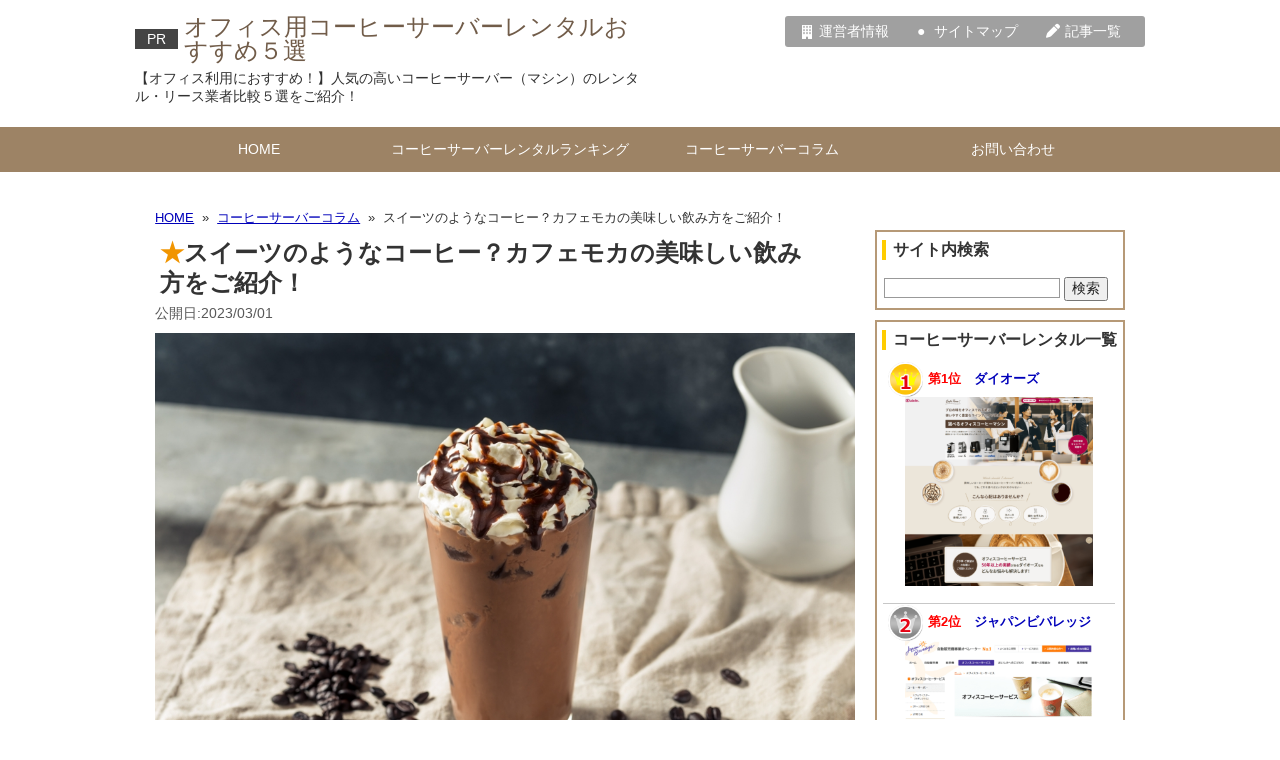

--- FILE ---
content_type: text/html; charset=UTF-8
request_url: https://coffeeserver-rental.info/column/cafe-mocha/
body_size: 17386
content:
<!doctype html>
<!--[if lt IE 7]> <html class="ie6 oldie"> <![endif]-->
<!--[if IE 7]>    <html class="ie7 oldie"> <![endif]-->
<!--[if IE 8]>    <html class="ie8 oldie"> <![endif]-->
<!--[if gt IE 8]><!--> <html class="">
<!--<![endif]--><head>

<!-- Google Tag Manager -->
<script>(function(w,d,s,l,i){w[l]=w[l]||[];w[l].push({'gtm.start':
new Date().getTime(),event:'gtm.js'});var f=d.getElementsByTagName(s)[0],
j=d.createElement(s),dl=l!='dataLayer'?'&l='+l:'';j.async=true;j.src=
'https://www.googletagmanager.com/gtm.js?id='+i+dl;f.parentNode.insertBefore(j,f);
})(window,document,'script','dataLayer','GTM-W27NC58');</script>
<!-- End Google Tag Manager -->
<!-- Facebook Pixel Code -->
<script>
!function(f,b,e,v,n,t,s)
{if(f.fbq)return;n=f.fbq=function(){n.callMethod?
n.callMethod.apply(n,arguments):n.queue.push(arguments)};
if(!f._fbq)f._fbq=n;n.push=n;n.loaded=!0;n.version='2.0';
n.queue=[];t=b.createElement(e);t.async=!0;
t.src=v;s=b.getElementsByTagName(e)[0];
s.parentNode.insertBefore(t,s)}(window, document,'script',
'https://connect.facebook.net/en_US/fbevents.js');
fbq('init', '175950694702346');
fbq('track', 'PageView');
</script>
<noscript><img height="1" width="1" style="display:none"
src="https://www.facebook.com/tr?id=175950694702346&ev=PageView&noscript=1"
/></noscript>
<!-- End Facebook Pixel Code -->


<!-- Global site tag (gtag.js) - Google Ads: 10787172129 -->
<script async src="https://www.googletagmanager.com/gtag/js?id=AW-10787172129"></script>
<script>
  window.dataLayer = window.dataLayer || [];
  function gtag(){dataLayer.push(arguments);}
  gtag('js', new Date());

  gtag('config', 'AW-10787172129');
</script>
<!-- End Global site tag (gtag.js)  -->


<!-- YDA -->
<script async src="https://s.yimg.jp/images/listing/tool/cv/ytag.js"></script>
<script>
window.yjDataLayer = window.yjDataLayer || [];
function ytag() { yjDataLayer.push(arguments); }
ytag({
  "type":"yjad_retargeting",
  "config":{
    "yahoo_retargeting_id": "T56EN0BYAH",
    "yahoo_retargeting_label": "",
    "yahoo_retargeting_page_type": "",
    "yahoo_retargeting_items":[
      {item_id: '', category_id: '', price: '', quantity: ''}
    ]
  }
});
</script>
<!-- End YDA  -->
<meta charset="utf-8">
<meta name="viewport" content="width=device-width, initial-scale=1">

<!--[if lt IE 9]>
<script src="http://html5shiv.googlecode.com/svn/trunk/html5.js"></script>
<script src="http://css3-mediaqueries-js.googlecode.com/svn/trunk/css3-mediaqueries.js"></script>
<![endif]-->


<link rel="stylesheet" type="text/css" href="https://maxcdn.bootstrapcdn.com/font-awesome/4.7.0/css/font-awesome.min.css">
<link href="https://use.fontawesome.com/releases/v5.6.1/css/all.css" rel="stylesheet">
<link rel="stylesheet" href="https://cdnjs.cloudflare.com/ajax/libs/font-awesome/6.1.1/css/all.min.css">
	<style>img:is([sizes="auto" i], [sizes^="auto," i]) { contain-intrinsic-size: 3000px 1500px }</style>
	
		<!-- All in One SEO 4.7.8 - aioseo.com -->
		<title>スイーツのようなコーヒー？カフェモカの美味しい飲み方をご紹介！ | オフィス用コーヒー（マシン）サーバーレンタルおすすめ５選</title>
	<meta name="description" content="コーヒーは大人の飲み物、コーヒーの香りは好きだけど苦くて飲めないという方もいるでしょう。しかし、スイーツのようなデザート的なカフェモカは、甘くて美味しいからよく飲むという方もいるのではないでしょうか？カフェモカはお店によってオリジナルの味があるので、自分のお気に入りのお店を探してみるのも楽しみの一つです。" />
	<meta name="robots" content="max-image-preview:large" />
	<meta name="author" content="adminadmin"/>
	<link rel="canonical" href="https://coffeeserver-rental.info/column/cafe-mocha/" />
	<meta name="generator" content="All in One SEO (AIOSEO) 4.7.8" />
		<meta property="og:locale" content="ja_JP" />
		<meta property="og:site_name" content="オフィス用コーヒー（マシン）サーバーレンタルおすすめ５選 | 【オフィス利用におすすめ！】人気の高いコーヒーサーバー（マシン）のレンタル・リース業者比較５選をご紹介！" />
		<meta property="og:type" content="article" />
		<meta property="og:title" content="スイーツのようなコーヒー？カフェモカの美味しい飲み方をご紹介！ | オフィス用コーヒー（マシン）サーバーレンタルおすすめ５選" />
		<meta property="og:description" content="コーヒーは大人の飲み物、コーヒーの香りは好きだけど苦くて飲めないという方もいるでしょう。しかし、スイーツのようなデザート的なカフェモカは、甘くて美味しいからよく飲むという方もいるのではないでしょうか？カフェモカはお店によってオリジナルの味があるので、自分のお気に入りのお店を探してみるのも楽しみの一つです。" />
		<meta property="og:url" content="https://coffeeserver-rental.info/column/cafe-mocha/" />
		<meta property="article:published_time" content="2023-03-01T03:00:35+00:00" />
		<meta property="article:modified_time" content="2023-02-09T08:23:44+00:00" />
		<meta name="twitter:card" content="summary" />
		<meta name="twitter:title" content="スイーツのようなコーヒー？カフェモカの美味しい飲み方をご紹介！ | オフィス用コーヒー（マシン）サーバーレンタルおすすめ５選" />
		<meta name="twitter:description" content="コーヒーは大人の飲み物、コーヒーの香りは好きだけど苦くて飲めないという方もいるでしょう。しかし、スイーツのようなデザート的なカフェモカは、甘くて美味しいからよく飲むという方もいるのではないでしょうか？カフェモカはお店によってオリジナルの味があるので、自分のお気に入りのお店を探してみるのも楽しみの一つです。" />
		<meta name="google" content="nositelinkssearchbox" />
		<script type="application/ld+json" class="aioseo-schema">
			{"@context":"https:\/\/schema.org","@graph":[{"@type":"Article","@id":"https:\/\/coffeeserver-rental.info\/column\/cafe-mocha\/#article","name":"\u30b9\u30a4\u30fc\u30c4\u306e\u3088\u3046\u306a\u30b3\u30fc\u30d2\u30fc\uff1f\u30ab\u30d5\u30a7\u30e2\u30ab\u306e\u7f8e\u5473\u3057\u3044\u98f2\u307f\u65b9\u3092\u3054\u7d39\u4ecb\uff01 | \u30aa\u30d5\u30a3\u30b9\u7528\u30b3\u30fc\u30d2\u30fc\uff08\u30de\u30b7\u30f3\uff09\u30b5\u30fc\u30d0\u30fc\u30ec\u30f3\u30bf\u30eb\u304a\u3059\u3059\u3081\uff15\u9078","headline":"\u30b9\u30a4\u30fc\u30c4\u306e\u3088\u3046\u306a\u30b3\u30fc\u30d2\u30fc\uff1f\u30ab\u30d5\u30a7\u30e2\u30ab\u306e\u7f8e\u5473\u3057\u3044\u98f2\u307f\u65b9\u3092\u3054\u7d39\u4ecb\uff01","author":{"@id":"https:\/\/coffeeserver-rental.info\/author\/adminadmin\/#author"},"publisher":{"@id":"https:\/\/coffeeserver-rental.info\/#organization"},"image":{"@type":"ImageObject","url":"https:\/\/coffeeserver-rental.info\/wp-content\/uploads\/2023\/02\/coffeeserver-rental-cafe-mocha.jpg","@id":"https:\/\/coffeeserver-rental.info\/column\/cafe-mocha\/#articleImage","width":1000,"height":667},"datePublished":"2023-03-01T12:00:35+09:00","dateModified":"2023-02-09T17:23:44+09:00","inLanguage":"ja","mainEntityOfPage":{"@id":"https:\/\/coffeeserver-rental.info\/column\/cafe-mocha\/#webpage"},"isPartOf":{"@id":"https:\/\/coffeeserver-rental.info\/column\/cafe-mocha\/#webpage"},"articleSection":"\u30b3\u30fc\u30d2\u30fc\u30b5\u30fc\u30d0\u30fc\u30b3\u30e9\u30e0"},{"@type":"BreadcrumbList","@id":"https:\/\/coffeeserver-rental.info\/column\/cafe-mocha\/#breadcrumblist","itemListElement":[{"@type":"ListItem","@id":"https:\/\/coffeeserver-rental.info\/#listItem","position":1,"name":"\u5bb6","item":"https:\/\/coffeeserver-rental.info\/","nextItem":{"@type":"ListItem","@id":"https:\/\/coffeeserver-rental.info\/column\/#listItem","name":"\u30b3\u30fc\u30d2\u30fc\u30b5\u30fc\u30d0\u30fc\u30b3\u30e9\u30e0"}},{"@type":"ListItem","@id":"https:\/\/coffeeserver-rental.info\/column\/#listItem","position":2,"name":"\u30b3\u30fc\u30d2\u30fc\u30b5\u30fc\u30d0\u30fc\u30b3\u30e9\u30e0","item":"https:\/\/coffeeserver-rental.info\/column\/","nextItem":{"@type":"ListItem","@id":"https:\/\/coffeeserver-rental.info\/column\/cafe-mocha\/#listItem","name":"\u30b9\u30a4\u30fc\u30c4\u306e\u3088\u3046\u306a\u30b3\u30fc\u30d2\u30fc\uff1f\u30ab\u30d5\u30a7\u30e2\u30ab\u306e\u7f8e\u5473\u3057\u3044\u98f2\u307f\u65b9\u3092\u3054\u7d39\u4ecb\uff01"},"previousItem":{"@type":"ListItem","@id":"https:\/\/coffeeserver-rental.info\/#listItem","name":"\u5bb6"}},{"@type":"ListItem","@id":"https:\/\/coffeeserver-rental.info\/column\/cafe-mocha\/#listItem","position":3,"name":"\u30b9\u30a4\u30fc\u30c4\u306e\u3088\u3046\u306a\u30b3\u30fc\u30d2\u30fc\uff1f\u30ab\u30d5\u30a7\u30e2\u30ab\u306e\u7f8e\u5473\u3057\u3044\u98f2\u307f\u65b9\u3092\u3054\u7d39\u4ecb\uff01","previousItem":{"@type":"ListItem","@id":"https:\/\/coffeeserver-rental.info\/column\/#listItem","name":"\u30b3\u30fc\u30d2\u30fc\u30b5\u30fc\u30d0\u30fc\u30b3\u30e9\u30e0"}}]},{"@type":"Organization","@id":"https:\/\/coffeeserver-rental.info\/#organization","name":"\u30aa\u30d5\u30a3\u30b9\u7528\u30b3\u30fc\u30d2\u30fc\uff08\u30de\u30b7\u30f3\uff09\u30b5\u30fc\u30d0\u30fc\u30ec\u30f3\u30bf\u30eb\u304a\u3059\u3059\u3081\uff15\u9078","description":"\u3010\u30aa\u30d5\u30a3\u30b9\u5229\u7528\u306b\u304a\u3059\u3059\u3081\uff01\u3011\u4eba\u6c17\u306e\u9ad8\u3044\u30b3\u30fc\u30d2\u30fc\u30b5\u30fc\u30d0\u30fc\uff08\u30de\u30b7\u30f3\uff09\u306e\u30ec\u30f3\u30bf\u30eb\u30fb\u30ea\u30fc\u30b9\u696d\u8005\u6bd4\u8f03\uff15\u9078\u3092\u3054\u7d39\u4ecb\uff01","url":"https:\/\/coffeeserver-rental.info\/"},{"@type":"Person","@id":"https:\/\/coffeeserver-rental.info\/author\/adminadmin\/#author","url":"https:\/\/coffeeserver-rental.info\/author\/adminadmin\/","name":"adminadmin","image":{"@type":"ImageObject","@id":"https:\/\/coffeeserver-rental.info\/column\/cafe-mocha\/#authorImage","url":"https:\/\/secure.gravatar.com\/avatar\/c99c0e8a941e92ede668adedf7a56245?s=96&d=mm&r=g","width":96,"height":96,"caption":"adminadmin"}},{"@type":"WebPage","@id":"https:\/\/coffeeserver-rental.info\/column\/cafe-mocha\/#webpage","url":"https:\/\/coffeeserver-rental.info\/column\/cafe-mocha\/","name":"\u30b9\u30a4\u30fc\u30c4\u306e\u3088\u3046\u306a\u30b3\u30fc\u30d2\u30fc\uff1f\u30ab\u30d5\u30a7\u30e2\u30ab\u306e\u7f8e\u5473\u3057\u3044\u98f2\u307f\u65b9\u3092\u3054\u7d39\u4ecb\uff01 | \u30aa\u30d5\u30a3\u30b9\u7528\u30b3\u30fc\u30d2\u30fc\uff08\u30de\u30b7\u30f3\uff09\u30b5\u30fc\u30d0\u30fc\u30ec\u30f3\u30bf\u30eb\u304a\u3059\u3059\u3081\uff15\u9078","description":"\u30b3\u30fc\u30d2\u30fc\u306f\u5927\u4eba\u306e\u98f2\u307f\u7269\u3001\u30b3\u30fc\u30d2\u30fc\u306e\u9999\u308a\u306f\u597d\u304d\u3060\u3051\u3069\u82e6\u304f\u3066\u98f2\u3081\u306a\u3044\u3068\u3044\u3046\u65b9\u3082\u3044\u308b\u3067\u3057\u3087\u3046\u3002\u3057\u304b\u3057\u3001\u30b9\u30a4\u30fc\u30c4\u306e\u3088\u3046\u306a\u30c7\u30b6\u30fc\u30c8\u7684\u306a\u30ab\u30d5\u30a7\u30e2\u30ab\u306f\u3001\u7518\u304f\u3066\u7f8e\u5473\u3057\u3044\u304b\u3089\u3088\u304f\u98f2\u3080\u3068\u3044\u3046\u65b9\u3082\u3044\u308b\u306e\u3067\u306f\u306a\u3044\u3067\u3057\u3087\u3046\u304b\uff1f\u30ab\u30d5\u30a7\u30e2\u30ab\u306f\u304a\u5e97\u306b\u3088\u3063\u3066\u30aa\u30ea\u30b8\u30ca\u30eb\u306e\u5473\u304c\u3042\u308b\u306e\u3067\u3001\u81ea\u5206\u306e\u304a\u6c17\u306b\u5165\u308a\u306e\u304a\u5e97\u3092\u63a2\u3057\u3066\u307f\u308b\u306e\u3082\u697d\u3057\u307f\u306e\u4e00\u3064\u3067\u3059\u3002","inLanguage":"ja","isPartOf":{"@id":"https:\/\/coffeeserver-rental.info\/#website"},"breadcrumb":{"@id":"https:\/\/coffeeserver-rental.info\/column\/cafe-mocha\/#breadcrumblist"},"author":{"@id":"https:\/\/coffeeserver-rental.info\/author\/adminadmin\/#author"},"creator":{"@id":"https:\/\/coffeeserver-rental.info\/author\/adminadmin\/#author"},"datePublished":"2023-03-01T12:00:35+09:00","dateModified":"2023-02-09T17:23:44+09:00"},{"@type":"WebSite","@id":"https:\/\/coffeeserver-rental.info\/#website","url":"https:\/\/coffeeserver-rental.info\/","name":"\u30aa\u30d5\u30a3\u30b9\u7528\u30b3\u30fc\u30d2\u30fc\uff08\u30de\u30b7\u30f3\uff09\u30b5\u30fc\u30d0\u30fc\u30ec\u30f3\u30bf\u30eb\u304a\u3059\u3059\u3081\uff15\u9078","description":"\u3010\u30aa\u30d5\u30a3\u30b9\u5229\u7528\u306b\u304a\u3059\u3059\u3081\uff01\u3011\u4eba\u6c17\u306e\u9ad8\u3044\u30b3\u30fc\u30d2\u30fc\u30b5\u30fc\u30d0\u30fc\uff08\u30de\u30b7\u30f3\uff09\u306e\u30ec\u30f3\u30bf\u30eb\u30fb\u30ea\u30fc\u30b9\u696d\u8005\u6bd4\u8f03\uff15\u9078\u3092\u3054\u7d39\u4ecb\uff01","inLanguage":"ja","publisher":{"@id":"https:\/\/coffeeserver-rental.info\/#organization"}}]}
		</script>
		<!-- All in One SEO -->

<script type="text/javascript">
/* <![CDATA[ */
window._wpemojiSettings = {"baseUrl":"https:\/\/s.w.org\/images\/core\/emoji\/15.0.3\/72x72\/","ext":".png","svgUrl":"https:\/\/s.w.org\/images\/core\/emoji\/15.0.3\/svg\/","svgExt":".svg","source":{"concatemoji":"https:\/\/coffeeserver-rental.info\/wp-includes\/js\/wp-emoji-release.min.js?ver=6.7.4"}};
/*! This file is auto-generated */
!function(i,n){var o,s,e;function c(e){try{var t={supportTests:e,timestamp:(new Date).valueOf()};sessionStorage.setItem(o,JSON.stringify(t))}catch(e){}}function p(e,t,n){e.clearRect(0,0,e.canvas.width,e.canvas.height),e.fillText(t,0,0);var t=new Uint32Array(e.getImageData(0,0,e.canvas.width,e.canvas.height).data),r=(e.clearRect(0,0,e.canvas.width,e.canvas.height),e.fillText(n,0,0),new Uint32Array(e.getImageData(0,0,e.canvas.width,e.canvas.height).data));return t.every(function(e,t){return e===r[t]})}function u(e,t,n){switch(t){case"flag":return n(e,"\ud83c\udff3\ufe0f\u200d\u26a7\ufe0f","\ud83c\udff3\ufe0f\u200b\u26a7\ufe0f")?!1:!n(e,"\ud83c\uddfa\ud83c\uddf3","\ud83c\uddfa\u200b\ud83c\uddf3")&&!n(e,"\ud83c\udff4\udb40\udc67\udb40\udc62\udb40\udc65\udb40\udc6e\udb40\udc67\udb40\udc7f","\ud83c\udff4\u200b\udb40\udc67\u200b\udb40\udc62\u200b\udb40\udc65\u200b\udb40\udc6e\u200b\udb40\udc67\u200b\udb40\udc7f");case"emoji":return!n(e,"\ud83d\udc26\u200d\u2b1b","\ud83d\udc26\u200b\u2b1b")}return!1}function f(e,t,n){var r="undefined"!=typeof WorkerGlobalScope&&self instanceof WorkerGlobalScope?new OffscreenCanvas(300,150):i.createElement("canvas"),a=r.getContext("2d",{willReadFrequently:!0}),o=(a.textBaseline="top",a.font="600 32px Arial",{});return e.forEach(function(e){o[e]=t(a,e,n)}),o}function t(e){var t=i.createElement("script");t.src=e,t.defer=!0,i.head.appendChild(t)}"undefined"!=typeof Promise&&(o="wpEmojiSettingsSupports",s=["flag","emoji"],n.supports={everything:!0,everythingExceptFlag:!0},e=new Promise(function(e){i.addEventListener("DOMContentLoaded",e,{once:!0})}),new Promise(function(t){var n=function(){try{var e=JSON.parse(sessionStorage.getItem(o));if("object"==typeof e&&"number"==typeof e.timestamp&&(new Date).valueOf()<e.timestamp+604800&&"object"==typeof e.supportTests)return e.supportTests}catch(e){}return null}();if(!n){if("undefined"!=typeof Worker&&"undefined"!=typeof OffscreenCanvas&&"undefined"!=typeof URL&&URL.createObjectURL&&"undefined"!=typeof Blob)try{var e="postMessage("+f.toString()+"("+[JSON.stringify(s),u.toString(),p.toString()].join(",")+"));",r=new Blob([e],{type:"text/javascript"}),a=new Worker(URL.createObjectURL(r),{name:"wpTestEmojiSupports"});return void(a.onmessage=function(e){c(n=e.data),a.terminate(),t(n)})}catch(e){}c(n=f(s,u,p))}t(n)}).then(function(e){for(var t in e)n.supports[t]=e[t],n.supports.everything=n.supports.everything&&n.supports[t],"flag"!==t&&(n.supports.everythingExceptFlag=n.supports.everythingExceptFlag&&n.supports[t]);n.supports.everythingExceptFlag=n.supports.everythingExceptFlag&&!n.supports.flag,n.DOMReady=!1,n.readyCallback=function(){n.DOMReady=!0}}).then(function(){return e}).then(function(){var e;n.supports.everything||(n.readyCallback(),(e=n.source||{}).concatemoji?t(e.concatemoji):e.wpemoji&&e.twemoji&&(t(e.twemoji),t(e.wpemoji)))}))}((window,document),window._wpemojiSettings);
/* ]]> */
</script>
<style id='wp-emoji-styles-inline-css' type='text/css'>

	img.wp-smiley, img.emoji {
		display: inline !important;
		border: none !important;
		box-shadow: none !important;
		height: 1em !important;
		width: 1em !important;
		margin: 0 0.07em !important;
		vertical-align: -0.1em !important;
		background: none !important;
		padding: 0 !important;
	}
</style>
<link rel='stylesheet' id='wp-block-library-css' href='https://coffeeserver-rental.info/wp-includes/css/dist/block-library/style.min.css?ver=6.7.4' type='text/css' media='all' />
<style id='classic-theme-styles-inline-css' type='text/css'>
/*! This file is auto-generated */
.wp-block-button__link{color:#fff;background-color:#32373c;border-radius:9999px;box-shadow:none;text-decoration:none;padding:calc(.667em + 2px) calc(1.333em + 2px);font-size:1.125em}.wp-block-file__button{background:#32373c;color:#fff;text-decoration:none}
</style>
<style id='global-styles-inline-css' type='text/css'>
:root{--wp--preset--aspect-ratio--square: 1;--wp--preset--aspect-ratio--4-3: 4/3;--wp--preset--aspect-ratio--3-4: 3/4;--wp--preset--aspect-ratio--3-2: 3/2;--wp--preset--aspect-ratio--2-3: 2/3;--wp--preset--aspect-ratio--16-9: 16/9;--wp--preset--aspect-ratio--9-16: 9/16;--wp--preset--color--black: #000000;--wp--preset--color--cyan-bluish-gray: #abb8c3;--wp--preset--color--white: #ffffff;--wp--preset--color--pale-pink: #f78da7;--wp--preset--color--vivid-red: #cf2e2e;--wp--preset--color--luminous-vivid-orange: #ff6900;--wp--preset--color--luminous-vivid-amber: #fcb900;--wp--preset--color--light-green-cyan: #7bdcb5;--wp--preset--color--vivid-green-cyan: #00d084;--wp--preset--color--pale-cyan-blue: #8ed1fc;--wp--preset--color--vivid-cyan-blue: #0693e3;--wp--preset--color--vivid-purple: #9b51e0;--wp--preset--gradient--vivid-cyan-blue-to-vivid-purple: linear-gradient(135deg,rgba(6,147,227,1) 0%,rgb(155,81,224) 100%);--wp--preset--gradient--light-green-cyan-to-vivid-green-cyan: linear-gradient(135deg,rgb(122,220,180) 0%,rgb(0,208,130) 100%);--wp--preset--gradient--luminous-vivid-amber-to-luminous-vivid-orange: linear-gradient(135deg,rgba(252,185,0,1) 0%,rgba(255,105,0,1) 100%);--wp--preset--gradient--luminous-vivid-orange-to-vivid-red: linear-gradient(135deg,rgba(255,105,0,1) 0%,rgb(207,46,46) 100%);--wp--preset--gradient--very-light-gray-to-cyan-bluish-gray: linear-gradient(135deg,rgb(238,238,238) 0%,rgb(169,184,195) 100%);--wp--preset--gradient--cool-to-warm-spectrum: linear-gradient(135deg,rgb(74,234,220) 0%,rgb(151,120,209) 20%,rgb(207,42,186) 40%,rgb(238,44,130) 60%,rgb(251,105,98) 80%,rgb(254,248,76) 100%);--wp--preset--gradient--blush-light-purple: linear-gradient(135deg,rgb(255,206,236) 0%,rgb(152,150,240) 100%);--wp--preset--gradient--blush-bordeaux: linear-gradient(135deg,rgb(254,205,165) 0%,rgb(254,45,45) 50%,rgb(107,0,62) 100%);--wp--preset--gradient--luminous-dusk: linear-gradient(135deg,rgb(255,203,112) 0%,rgb(199,81,192) 50%,rgb(65,88,208) 100%);--wp--preset--gradient--pale-ocean: linear-gradient(135deg,rgb(255,245,203) 0%,rgb(182,227,212) 50%,rgb(51,167,181) 100%);--wp--preset--gradient--electric-grass: linear-gradient(135deg,rgb(202,248,128) 0%,rgb(113,206,126) 100%);--wp--preset--gradient--midnight: linear-gradient(135deg,rgb(2,3,129) 0%,rgb(40,116,252) 100%);--wp--preset--font-size--small: 13px;--wp--preset--font-size--medium: 20px;--wp--preset--font-size--large: 36px;--wp--preset--font-size--x-large: 42px;--wp--preset--spacing--20: 0.44rem;--wp--preset--spacing--30: 0.67rem;--wp--preset--spacing--40: 1rem;--wp--preset--spacing--50: 1.5rem;--wp--preset--spacing--60: 2.25rem;--wp--preset--spacing--70: 3.38rem;--wp--preset--spacing--80: 5.06rem;--wp--preset--shadow--natural: 6px 6px 9px rgba(0, 0, 0, 0.2);--wp--preset--shadow--deep: 12px 12px 50px rgba(0, 0, 0, 0.4);--wp--preset--shadow--sharp: 6px 6px 0px rgba(0, 0, 0, 0.2);--wp--preset--shadow--outlined: 6px 6px 0px -3px rgba(255, 255, 255, 1), 6px 6px rgba(0, 0, 0, 1);--wp--preset--shadow--crisp: 6px 6px 0px rgba(0, 0, 0, 1);}:where(.is-layout-flex){gap: 0.5em;}:where(.is-layout-grid){gap: 0.5em;}body .is-layout-flex{display: flex;}.is-layout-flex{flex-wrap: wrap;align-items: center;}.is-layout-flex > :is(*, div){margin: 0;}body .is-layout-grid{display: grid;}.is-layout-grid > :is(*, div){margin: 0;}:where(.wp-block-columns.is-layout-flex){gap: 2em;}:where(.wp-block-columns.is-layout-grid){gap: 2em;}:where(.wp-block-post-template.is-layout-flex){gap: 1.25em;}:where(.wp-block-post-template.is-layout-grid){gap: 1.25em;}.has-black-color{color: var(--wp--preset--color--black) !important;}.has-cyan-bluish-gray-color{color: var(--wp--preset--color--cyan-bluish-gray) !important;}.has-white-color{color: var(--wp--preset--color--white) !important;}.has-pale-pink-color{color: var(--wp--preset--color--pale-pink) !important;}.has-vivid-red-color{color: var(--wp--preset--color--vivid-red) !important;}.has-luminous-vivid-orange-color{color: var(--wp--preset--color--luminous-vivid-orange) !important;}.has-luminous-vivid-amber-color{color: var(--wp--preset--color--luminous-vivid-amber) !important;}.has-light-green-cyan-color{color: var(--wp--preset--color--light-green-cyan) !important;}.has-vivid-green-cyan-color{color: var(--wp--preset--color--vivid-green-cyan) !important;}.has-pale-cyan-blue-color{color: var(--wp--preset--color--pale-cyan-blue) !important;}.has-vivid-cyan-blue-color{color: var(--wp--preset--color--vivid-cyan-blue) !important;}.has-vivid-purple-color{color: var(--wp--preset--color--vivid-purple) !important;}.has-black-background-color{background-color: var(--wp--preset--color--black) !important;}.has-cyan-bluish-gray-background-color{background-color: var(--wp--preset--color--cyan-bluish-gray) !important;}.has-white-background-color{background-color: var(--wp--preset--color--white) !important;}.has-pale-pink-background-color{background-color: var(--wp--preset--color--pale-pink) !important;}.has-vivid-red-background-color{background-color: var(--wp--preset--color--vivid-red) !important;}.has-luminous-vivid-orange-background-color{background-color: var(--wp--preset--color--luminous-vivid-orange) !important;}.has-luminous-vivid-amber-background-color{background-color: var(--wp--preset--color--luminous-vivid-amber) !important;}.has-light-green-cyan-background-color{background-color: var(--wp--preset--color--light-green-cyan) !important;}.has-vivid-green-cyan-background-color{background-color: var(--wp--preset--color--vivid-green-cyan) !important;}.has-pale-cyan-blue-background-color{background-color: var(--wp--preset--color--pale-cyan-blue) !important;}.has-vivid-cyan-blue-background-color{background-color: var(--wp--preset--color--vivid-cyan-blue) !important;}.has-vivid-purple-background-color{background-color: var(--wp--preset--color--vivid-purple) !important;}.has-black-border-color{border-color: var(--wp--preset--color--black) !important;}.has-cyan-bluish-gray-border-color{border-color: var(--wp--preset--color--cyan-bluish-gray) !important;}.has-white-border-color{border-color: var(--wp--preset--color--white) !important;}.has-pale-pink-border-color{border-color: var(--wp--preset--color--pale-pink) !important;}.has-vivid-red-border-color{border-color: var(--wp--preset--color--vivid-red) !important;}.has-luminous-vivid-orange-border-color{border-color: var(--wp--preset--color--luminous-vivid-orange) !important;}.has-luminous-vivid-amber-border-color{border-color: var(--wp--preset--color--luminous-vivid-amber) !important;}.has-light-green-cyan-border-color{border-color: var(--wp--preset--color--light-green-cyan) !important;}.has-vivid-green-cyan-border-color{border-color: var(--wp--preset--color--vivid-green-cyan) !important;}.has-pale-cyan-blue-border-color{border-color: var(--wp--preset--color--pale-cyan-blue) !important;}.has-vivid-cyan-blue-border-color{border-color: var(--wp--preset--color--vivid-cyan-blue) !important;}.has-vivid-purple-border-color{border-color: var(--wp--preset--color--vivid-purple) !important;}.has-vivid-cyan-blue-to-vivid-purple-gradient-background{background: var(--wp--preset--gradient--vivid-cyan-blue-to-vivid-purple) !important;}.has-light-green-cyan-to-vivid-green-cyan-gradient-background{background: var(--wp--preset--gradient--light-green-cyan-to-vivid-green-cyan) !important;}.has-luminous-vivid-amber-to-luminous-vivid-orange-gradient-background{background: var(--wp--preset--gradient--luminous-vivid-amber-to-luminous-vivid-orange) !important;}.has-luminous-vivid-orange-to-vivid-red-gradient-background{background: var(--wp--preset--gradient--luminous-vivid-orange-to-vivid-red) !important;}.has-very-light-gray-to-cyan-bluish-gray-gradient-background{background: var(--wp--preset--gradient--very-light-gray-to-cyan-bluish-gray) !important;}.has-cool-to-warm-spectrum-gradient-background{background: var(--wp--preset--gradient--cool-to-warm-spectrum) !important;}.has-blush-light-purple-gradient-background{background: var(--wp--preset--gradient--blush-light-purple) !important;}.has-blush-bordeaux-gradient-background{background: var(--wp--preset--gradient--blush-bordeaux) !important;}.has-luminous-dusk-gradient-background{background: var(--wp--preset--gradient--luminous-dusk) !important;}.has-pale-ocean-gradient-background{background: var(--wp--preset--gradient--pale-ocean) !important;}.has-electric-grass-gradient-background{background: var(--wp--preset--gradient--electric-grass) !important;}.has-midnight-gradient-background{background: var(--wp--preset--gradient--midnight) !important;}.has-small-font-size{font-size: var(--wp--preset--font-size--small) !important;}.has-medium-font-size{font-size: var(--wp--preset--font-size--medium) !important;}.has-large-font-size{font-size: var(--wp--preset--font-size--large) !important;}.has-x-large-font-size{font-size: var(--wp--preset--font-size--x-large) !important;}
:where(.wp-block-post-template.is-layout-flex){gap: 1.25em;}:where(.wp-block-post-template.is-layout-grid){gap: 1.25em;}
:where(.wp-block-columns.is-layout-flex){gap: 2em;}:where(.wp-block-columns.is-layout-grid){gap: 2em;}
:root :where(.wp-block-pullquote){font-size: 1.5em;line-height: 1.6;}
</style>
<link rel='stylesheet' id='contact-form-7-css' href='https://coffeeserver-rental.info/wp-content/plugins/contact-form-7/includes/css/styles.css?ver=6.1.4' type='text/css' media='all' />
<link rel='stylesheet' id='hamburger.css-css' href='https://coffeeserver-rental.info/wp-content/plugins/wp-responsive-menu/assets/css/wpr-hamburger.css?ver=3.1.8' type='text/css' media='all' />
<link rel='stylesheet' id='wprmenu.css-css' href='https://coffeeserver-rental.info/wp-content/plugins/wp-responsive-menu/assets/css/wprmenu.css?ver=3.1.8' type='text/css' media='all' />
<style id='wprmenu.css-inline-css' type='text/css'>
@media only screen and ( max-width: 768px ) {html body div.wprm-wrapper {overflow: scroll;}#mg-wprm-wrap ul li {border-top: solid 1px rgba(255,255,255,0.05);border-bottom: solid 1px rgba(255,255,255,0.05);}#wprmenu_bar {background-image: url();background-size: contain ;background-repeat: repeat;}#wprmenu_bar {background-color: #9b7a53;}html body div#mg-wprm-wrap .wpr_submit .icon.icon-search {color: #ffffff;}#wprmenu_bar .menu_title,#wprmenu_bar .wprmenu_icon_menu,#wprmenu_bar .menu_title a {color: #ffffff;}#wprmenu_bar .menu_title a {font-size: 20px;font-weight: normal;}#mg-wprm-wrap li.menu-item a {font-size: 15px;text-transform: uppercase;font-weight: normal;}#mg-wprm-wrap li.menu-item-has-children ul.sub-menu a {font-size: 15px;text-transform: uppercase;font-weight: normal;}#mg-wprm-wrap li.current-menu-item > a {background: #303030;}#mg-wprm-wrap li.current-menu-item > a,#mg-wprm-wrap li.current-menu-item span.wprmenu_icon{color: #ffffff !important;}#mg-wprm-wrap {background-color: #303030;}.cbp-spmenu-push-toright,.cbp-spmenu-push-toright .mm-slideout {left: 80% ;}.cbp-spmenu-push-toleft {left: -80% ;}#mg-wprm-wrap.cbp-spmenu-right,#mg-wprm-wrap.cbp-spmenu-left,#mg-wprm-wrap.cbp-spmenu-right.custom,#mg-wprm-wrap.cbp-spmenu-left.custom,.cbp-spmenu-vertical {width: 80%;max-width: 400px;}#mg-wprm-wrap ul#wprmenu_menu_ul li.menu-item a,div#mg-wprm-wrap ul li span.wprmenu_icon {color: #ffffff;}#mg-wprm-wrap ul#wprmenu_menu_ul li.menu-item:valid ~ a{color: #ffffff;}#mg-wprm-wrap ul#wprmenu_menu_ul li.menu-item a:hover {background: #303030;color: #ffffff !important;}div#mg-wprm-wrap ul>li:hover>span.wprmenu_icon {color: #ffffff !important;}.wprmenu_bar .hamburger-inner,.wprmenu_bar .hamburger-inner::before,.wprmenu_bar .hamburger-inner::after {background: #ffffff;}.wprmenu_bar .hamburger:hover .hamburger-inner,.wprmenu_bar .hamburger:hover .hamburger-inner::before,.wprmenu_bar .hamburger:hover .hamburger-inner::after {background: #ffffff;}div.wprmenu_bar div.hamburger{padding-right: 6px !important;}#wprmenu_menu.left {width:80%;left: -80%;right: auto;}#wprmenu_menu.right {width:80%;right: -80%;left: auto;}html body div#wprmenu_bar {height : 42px;}#mg-wprm-wrap.cbp-spmenu-left,#mg-wprm-wrap.cbp-spmenu-right,#mg-widgetmenu-wrap.cbp-spmenu-widget-left,#mg-widgetmenu-wrap.cbp-spmenu-widget-right {top: 42px !important;}.wprmenu_bar .hamburger {float: left;}.wprmenu_bar #custom_menu_icon.hamburger {top: 0px;left: 0px;float: left !important;background-color: #cccccc;}.wpr_custom_menu #custom_menu_icon {display: block;}html { padding-top: 42px !important; }#wprmenu_bar,#mg-wprm-wrap { display: block; }div#wpadminbar { position: fixed; }}
</style>
<link rel='stylesheet' id='wpr_icons-css' href='https://coffeeserver-rental.info/wp-content/plugins/wp-responsive-menu/inc/assets/icons/wpr-icons.css?ver=3.1.8' type='text/css' media='all' />
<link rel='stylesheet' id='tablepress-default-css' href='https://coffeeserver-rental.info/wp-content/tablepress-combined.min.css?ver=6' type='text/css' media='all' />
<link rel='stylesheet' id='jquery-lazyloadxt-spinner-css-css' href='//coffeeserver-rental.info/wp-content/plugins/a3-lazy-load/assets/css/jquery.lazyloadxt.spinner.css?ver=6.7.4' type='text/css' media='all' />
<script type="text/javascript" src="https://coffeeserver-rental.info/wp-includes/js/jquery/jquery.min.js?ver=3.7.1" id="jquery-core-js"></script>
<script type="text/javascript" defer='defer' src="https://coffeeserver-rental.info/wp-includes/js/jquery/jquery-migrate.min.js?ver=3.4.1" id="jquery-migrate-js"></script>
<script type="text/javascript" defer='defer' src="https://coffeeserver-rental.info/wp-content/plugins/wp-responsive-menu/assets/js/modernizr.custom.js?ver=3.1.8" id="modernizr-js"></script>
<script type="text/javascript" defer='defer' src="https://coffeeserver-rental.info/wp-content/plugins/wp-responsive-menu/assets/js/touchSwipe.js?ver=3.1.8" id="touchSwipe-js"></script>
<script type="text/javascript" id="wprmenu.js-js-extra">
/* <![CDATA[ */
var wprmenu = {"zooming":"","from_width":"768","push_width":"400","menu_width":"80","parent_click":"yes","swipe":"1","enable_overlay":"","wprmenuDemoId":""};
/* ]]> */
</script>
<script type="text/javascript" defer='defer' src="https://coffeeserver-rental.info/wp-content/plugins/wp-responsive-menu/assets/js/wprmenu.js?ver=3.1.8" id="wprmenu.js-js"></script>
<link rel="https://api.w.org/" href="https://coffeeserver-rental.info/wp-json/" /><link rel="alternate" title="JSON" type="application/json" href="https://coffeeserver-rental.info/wp-json/wp/v2/posts/1020" /><link rel="EditURI" type="application/rsd+xml" title="RSD" href="https://coffeeserver-rental.info/xmlrpc.php?rsd" />
<meta name="generator" content="WordPress 6.7.4" />
<link rel='shortlink' href='https://coffeeserver-rental.info/?p=1020' />
<link rel="alternate" title="oEmbed (JSON)" type="application/json+oembed" href="https://coffeeserver-rental.info/wp-json/oembed/1.0/embed?url=https%3A%2F%2Fcoffeeserver-rental.info%2Fcolumn%2Fcafe-mocha%2F" />
<link rel="alternate" title="oEmbed (XML)" type="text/xml+oembed" href="https://coffeeserver-rental.info/wp-json/oembed/1.0/embed?url=https%3A%2F%2Fcoffeeserver-rental.info%2Fcolumn%2Fcafe-mocha%2F&#038;format=xml" />
<!-- Favicon Rotator -->
<link rel="shortcut icon" href="https://coffeeserver-rental.info/wp-content/uploads/2018/12/favicon.png" />
<link rel="apple-touch-icon-precomposed" href="https://coffeeserver-rental.info/wp-content/uploads/2018/12/favicon.png" />
<!-- End Favicon Rotator -->
<style type="text/css"></style>
<link href="https://coffeeserver-rental.info/wp-content/themes/e_ver004/boilerplate.css" rel="stylesheet" type="text/css">
<link href="https://coffeeserver-rental.info/wp-content/themes/e_ver004/style.css" rel="stylesheet" type="text/css">
<link href="https://coffeeserver-rental.info/wp-content/themes/e_ver004/css/plug_ins.css" rel="stylesheet" type="text/css">
<link href="https://coffeeserver-rental.info/wp-content/themes/e_ver004/color_css/brown.css" rel="stylesheet" type="text/css">
<!-- 
To learn more about the conditional comments around the html tags at the top of the file:
paulirish.com/2008/conditional-stylesheets-vs-css-hacks-answer-neither/

Do the following if you're using your customized build of modernizr (http://www.modernizr.com/):
* insert the link to your js here
* remove the link below to the html5shiv
* add the "no-js" class to the html tags at the top
* you can also remove the link to respond.min.js if you included the MQ Polyfill in your modernizr build 
-->
<!--[if lt IE 9]>
<script src="http://html5shiv.googlecode.com/svn/trunk/html5.js"></script>
<![endif]-->
<script src="https://coffeeserver-rental.info/wp-content/themes/e_ver004/respond.min.js"></script>
<script src="https://coffeeserver-rental.info/wp-content/themes/e_ver004/js/jquery-1.7.2.js"></script>
<script src="https://coffeeserver-rental.info/wp-content/themes/e_ver004/js/jquery.slidewide.js"></script>
<script src="https://coffeeserver-rental.info/wp-content/themes/e_ver004/js/sidr/jquery.sidr.min.js"></script>
<link rel="stylesheet" href="https://coffeeserver-rental.info/wp-content/themes/e_ver004/js/sidr/stylesheets/jquery.sidr.dark.css">

<script src="https://coffeeserver-rental.info/wp-content/themes/e_ver004/js/heightLine/heightLine.js"></script>

<style>
body {
  font-family: "メイリオ", Meiryo, arial, "ヒラギノ角ゴ Pro W3", "Hiragino Kaku Gothic Pro", Osaka, "ＭＳ Ｐゴシック", "MS PGothic", Sans-Serif;
  font-size: 14px;
  color: #313131;
    background-color:#ffffff;  }
</style>

<meta name="google-site-verification" content="j8rSTGH6VuVGnSUYG-nLKpBEgL0c679VZgVLvgRIEwg" />
<style>
/* slide01 */
.slide01 {
  display:none;
  overflow:hidden;
  position:relative;
  width:100%;
}

.slide01 .slidePrev {
  position:absolute;
  cursor:pointer;
  z-index:100;
}

.slide01 .slideNext {
  position:absolute;
  cursor:pointer;
  z-index:100;
}

.slide01 .slidePrev img {
  position:absolute;
  width:50px !important;
  height:60px !important;
}

.slide01 .slideNext img {
  position:absolute;
  width:50px !important;
  height:60px !important;
}

.slide01 .slideInner {
  position:relative;
  margin:0;
  padding:0;
}
.slide01 .slideInner li {
  float:left;
  margin:0;
  padding:0;
  list-style:none;
}
.slide01 .slideInner li img {
  margin:0 5px;
  padding:0;
  vertical-align:bottom;
}

.slide01 .filterPrev {
  position:absolute;
  left:0;
  opacity:0.5;
  filter:alpha(opacity=50);
  background-color:#fff;
}

.slide01 .filterNext {
  position:absolute;
  right:0;
  opacity:0.5;
  filter:alpha(opacity=50);
  background-color:#fff;
}

.slide01 .controlNav {
  position:relative;
  float:left;
  left:50%;
}
.slide01 .controlNav span {
  position:relative;
  left:-50%;
  float:left;
  margin:5px;
  -webkit-border-radius:5px;
  -moz-border-radius:5px;
  border-radius:5px;
  width:10px;
  height:10px;
  overflow:hidden;
  background:#ccc;
  text-indent:-9999px;
  vertical-align:middle;
}
.slide01 .controlNav span:hover {
  background:#999;
  cursor:pointer;
}
.slide01 .controlNav span.current {
  background:#f19500;
}

</style>
<script>
  jQuery(function(jQuery){
    jQuery('.slide01').slidewide({
      touch         : true,
      touchDistance : '80',
      autoSlide     : true,
      repeat        : true,
      interval      : 3000,
      duration      : 500,
      easing        : 'swing',
      imgHoverStop  : true,
      navHoverStop  : true,
      prevPosition  : 0,
      nextPosition  : 0,
      filter        : true,
      filterNav     : true,
      viewSlide     : 1,
      baseWidth     : 640,
      navImg       : false,
      navImgCustom : false,
      navImgSuffix : ''
    });
  });
</script>

<meta name="google-site-verification" content="aEt6dznDe-MuWX7bJaLo1pDQ5DlPIeuLw8arnbiU1Xs" />
	
<!-- Global site tag (gtag.js) - Google Analytics -->
<script async src="https://www.googletagmanager.com/gtag/js?id=UA-129190964-1"></script>
<script>
  window.dataLayer = window.dataLayer || [];
  function gtag(){dataLayer.push(arguments);}
  gtag('js', new Date());

  gtag('config', 'UA-129190964-1');
</script>

    	
</head>

<body>

<!-- Google Tag Manager (noscript) -->
<noscript><iframe src="https://www.googletagmanager.com/ns.html?id=GTM-W27NC58"
height="0" width="0" style="display:none;visibility:hidden"></iframe></noscript>
<!-- End Google Tag Manager (noscript) -->

    <!--▼ページトップエリア-->
	
    <div class="fluid top_area">
      <div class="gridContainer clearfix">

        <div class="fluid top_area_left">
          <div class="fluid logo site_name">
			  <span class="pr-tag_st">PR</span>
            <a href="https://coffeeserver-rental.info" >
              <span class="site_name">オフィス用コーヒーサーバーレンタルおすすめ５選</span>                          </a>
          </div>
          <div class="fluid"><p class="head_one_TXT">【オフィス利用におすすめ！】人気の高いコーヒーサーバー（マシン）のレンタル・リース業者比較５選をご紹介！</p></div>

        </div>

        <div class="fluid top_area_right">
         <!--▼トップボタン-->
         <div class="fluid top_button_bg top_button_link">
           <a class="company" href="https://coffeeserver-rental.info/company/">
             <span class="top_button_TXT">運営者情報</span>
           </a>

           <a class="else" href="https://coffeeserver-rental.info/sitemap/">
             <span class="top_button_TXT">サイトマップ</span>
           </a>
<a href="https://coffeeserver-rental.info/article" class="list"><span class="top_button_TXT">記事一覧</span></a>
         </div>
         <!--▲トップボタン-->
         <div style="clear: both"></div>

         <div class="Social_button">
          <div class="ajuster" lang="ja">

            <!--▼FB-->
            <div class="Social_b">
              <!--FB code--><!--FB code-->
                          </div>
            <!--▲FB--> 

            <!--▼ツイッター-->
            <div class="Social_b"></div>
            <!--▲ツイッター-->

            <!--▼はてな-->
            <div class="Social_b"></div>
            <!--▲はてな-->

            <div style="clear: both"></div>

          </div>
        </div>

      </div>

    </div>
  </div>
	<!-- 追従ヘッダー調整用 -->
<div class="adjust"></div>
<style>
.adjust {
padding-top: 127px;
}	
@media screen and (max-width: 768px) {
.adjust {
padding-top: 78px;
}
}
</style>
<!-- 追従ヘッダー調整用ここまで -->
  <!--▼ナビゲーションバー-->
<div id="navi" class="fluid ">
<div id="navi_wrap">
<div class="fluid n_button_1 navi_button"><a href="https://coffeeserver-rental.info/">HOME</a></div>

<div class="fluid n_button_2 navi_button"><a href="https://coffeeserver-rental.info/#rank_area">コーヒーサーバーレンタルランキング</a></div>

<div class="fluid n_button_3 navi_button"><a href="https://coffeeserver-rental.info/column/">コーヒーサーバーコラム</a></div>

<div class="fluid n_button_4 navi_button"><a href="https://coffeeserver-rental.info/contact/">お問い合わせ</a></div>


</div>
</div>
<!--▲ナビゲーションバー-->

<!--▼モバイル用ナビゲーションバー-->
<div id="navi_m" class="fluid ">
<div class="base_W"><a class="simple-menu" href="#sidr">◀ MENU</a></div>

<!-- メニュー部分 -->
<div id="sidr">

<div class="fluid base_W close_menu"><a class="simple-menu" href="#sidr">メニューを閉じる ▶</a></div>
<ul>
<li><a href="https://coffeeserver-rental.info/">HOME</a></li>
<li><a href="https://coffeeserver-rental.info/#rank_area">コーヒーサーバーレンタルランキング</a></li>
<li><a href="https://coffeeserver-rental.info/column/">コーヒーサーバーコラム</a></li>
<li><a href="https://coffeeserver-rental.info/contact/">お問い合わせ</a></li>
<li><a href=""></a></li>
<li><a href=""></a></li>
</ul>
</div> 
 
<script>
    jQuery(document).ready(function() {
        jQuery('.simple-menu').sidr();
    });
</script>

</div>
<!--▲モバイル用ナビゲーションバー-->    <!--▲ページトップエリア-->
    <div class="gridContainer clearfix">
    <div id="main" class="fluid">


      <div style="clear:both"></div>

      <!--▼パンくず-->
      <div class="fluid breadcrumb_list_TXT">
                  <div id="breadcrumbs" class="clearfix" ><a href="https://coffeeserver-rental.info/" itemprop="url"><span itemprop="title">HOME</span></a>&nbsp; &raquo; &nbsp;<a href="https://coffeeserver-rental.info/column/" itemprop="url"><span itemprop="title">コーヒーサーバーコラム</span></a>&nbsp; &raquo; &nbsp;スイーツのようなコーヒー？カフェモカの美味しい飲み方をご紹介！</div>              </div>
      <!--▲パンくず-->

<!--▼メインエリア-->
<div id="main_section" class="subpage fluid main_section_01">

<!--▼リード-->
<div class="fluid read_l"><h1 class="read_TXT">スイーツのようなコーヒー？カフェモカの美味しい飲み方をご紹介！</h1></div>
	
	<div class="time"> 公開日:2023/03/01　　 </div>
	
<!--▲リード-->
<div id="page" class="fluid">
  <p><img fetchpriority="high" decoding="async" class="lazy lazy-hidden aligncenter size-full wp-image-1021" src="//coffeeserver-rental.info/wp-content/plugins/a3-lazy-load/assets/images/lazy_placeholder.gif" data-lazy-type="image" data-src="https://coffeeserver-rental.info/wp-content/uploads/2023/02/coffeeserver-rental-cafe-mocha.jpg" alt="" width="1000" height="667" srcset="" data-srcset="https://coffeeserver-rental.info/wp-content/uploads/2023/02/coffeeserver-rental-cafe-mocha.jpg 1000w, https://coffeeserver-rental.info/wp-content/uploads/2023/02/coffeeserver-rental-cafe-mocha-300x200.jpg 300w, https://coffeeserver-rental.info/wp-content/uploads/2023/02/coffeeserver-rental-cafe-mocha-768x512.jpg 768w" sizes="(max-width: 1000px) 100vw, 1000px" /><noscript><img fetchpriority="high" decoding="async" class="aligncenter size-full wp-image-1021" src="https://coffeeserver-rental.info/wp-content/uploads/2023/02/coffeeserver-rental-cafe-mocha.jpg" alt="" width="1000" height="667" srcset="https://coffeeserver-rental.info/wp-content/uploads/2023/02/coffeeserver-rental-cafe-mocha.jpg 1000w, https://coffeeserver-rental.info/wp-content/uploads/2023/02/coffeeserver-rental-cafe-mocha-300x200.jpg 300w, https://coffeeserver-rental.info/wp-content/uploads/2023/02/coffeeserver-rental-cafe-mocha-768x512.jpg 768w" sizes="(max-width: 1000px) 100vw, 1000px" /></noscript></p>
<p>コーヒーは大人の飲み物、コーヒーの香りは好きだけど苦くて飲めないという方もいるでしょう。しかし、スイーツのようなデザート的なカフェモカは、甘くて美味しいからよく飲むという方もいるのではないでしょうか？カフェモカはお店によってオリジナルの味があるので、自分のお気に入りのお店を探してみるのも楽しみの一つです。</p>
<h3>カフェモカとは</h3>
<p>深煎りした豆で抽出したコーヒーをエスプレッソといい、その<span style="color: #0000ff;"><strong>エスプレッソにミルクとチョコレートソース</strong></span>を入れたほろ苦い甘い飲み物がカフェモカです。</p>
<p>コーヒーの香りは好きだけど、苦くて飲めない方には、まずは甘いスイーツのようだけどコーヒーの味も楽しめるカフェモカがおすすめです。人によっては自分で手軽に作ってカフェモカを楽しみたいという方もいるでしょう。</p>
<p>自分でカフェモカを楽しみたいのであれば、必ずエスプレッソが入れられるマシンが必須になります。現在では、以前よりコーヒー専門のメーカーや電化製品特化したメーカーからコーヒーマシンやエスプレッソマシンが出ています。</p>
<p>最近では、一般企業でも社員の効率をあげるために、リラックスできるように、休憩室などにレンタルできるコーヒーサーバーやコーヒーマシンを社内に設置してあるところも多く見られます。</p>
<p>そして、お家時間が増えたり、リモートワークする方も増えたりして、家の電化製品を充実させる方も多いのではないでしょうか？エスプレッソマシンを買い、自分好みのカフェモカをアレンジしてみるのはいかがでしょうか？</p>
<h3>カフェラテ・カフェオレ・カプチーノの違い</h3>
<p>コーヒーはよく飲むし、カフェラテ、カフェオレ、カプチーノも注文したことがある。ざっくりした違いならいえる方も多いと思います。しかし、具体的に回答ができる方は意外に少ないのではないでしょうか？そこで、誰もが理解できる違いをここでは紹介します。</p>
<h4>カフェラテとは？</h4>
<p>カフェモカと同様に深煎りした豆から抽出したコーヒーをエスプレッソといいますが、この<span style="color: #0000ff;"><strong>エスプレッソとスチームミルクを同様の分量で割った飲み物</strong></span>をカフェラテといいます。</p>
<p>最近では、ミルクの代わりに豆乳やアーモンドミルクなどに変更して飲む方も増えています。そして、ラテアートを描いてくれるお店も増えています。</p>
<h4>カフェオレとは？</h4>
<p>コーヒー豆を引いたもので抽出したコーヒーをドリップコーヒーといい、この<span style="color: #0000ff;"><strong>ドリップコーヒーとミルクを一対一で割った飲み物</strong></span>をカフェオレといいます。最近では手軽にインスタントコーヒーとミルクで、カフェオレを作り、ホットやもちろんアイスでも楽しめます。</p>
<h4>カプチーノとは？</h4>
<p>カフェモカやカフェラテと同様に深煎りした豆から抽出したコーヒーの<span style="color: #0000ff;"><strong>エスプレッソとクリーム状に泡立てたミルク合わせたもの</strong></span>をカプチーノといいます。カプチーノはカフェラテのミルクよりも泡が多いイメージです。カフェラテよりもコーヒー感を味わいたいのであればカプチーノをおすすめします。</p>
<h3>カフェモカの美味しい飲み方</h3>
<p>基本的なカフェモカの作り方がわかったところで、お店や自宅でカフェモカの飲み方を変え、自分好みのカフェモカを探してみましょう。少々金額はかかりますが、コーヒーショップでトッピングを追加することが可能です。</p>
<p>甘めが好きな方は<span style="color: #0000ff;"><strong>ホイップクリーム、チョコレートソース、シロップ</strong><strong>を追加</strong></span>させる。もう少しコーヒー感を出したい方は、<span style="color: #0000ff;"><strong>エスプレッソを追加</strong></span>するのもおすすめです。最近では、ミルクの代わりに豆乳やアーモンドミルクなどに変更する方もいます。</p>
<p>自宅では、お店と違い細かくトッピングすることが難しい面もあるでしょう。ホットで飲むのも美味しいですが、氷を入れてアイスでも楽しむこともできます。</p>
<p>そして、スーパーなどで簡単に手にできるホイップクリームやマシュマロなどをトッピングに加えて、自分だけのカフェモカをオリジナルのデザート感覚で楽しめるでしょう。</p>
<h3>まとめ</h3>
<p>カフェモカの美味しい飲み方について紹介しました。家や会社にコーヒーサーバーやコーヒーマシンがあり、カフェモカをよく飲むという方は、この記事で紹介した飲み方を参考に、ぜひ楽しんでみてください。また、カフェモカが好きでよく飲むけど、アレンジに挑戦してみたいという方も、自分好みの美味しい飲み方を見つけてみてくださいね。</p>

<div class="PBsec" align="center">
<p class="page_B"><a href="https://coffeeserver-rental.info/#rank_area" rel="noopener">おすすめのコーヒーサーバー（マシン）レンタルランキングはコチラ！</a></p>

</div>

  

</div>


<div class="comment-lists-wrap"></div>

</div>
<!--▲メインエリア-->

<!--▼サイドバー-->
<div id="sideber_menu" class="fluid  base_B sideber_menu_01">

		
<div class="fluid"></div>  
<div class="fluid"><div class="fluid side_list" style="margin-bottom:10px"><div class="fluid read_s"><div class="fluid read_TXT">サイト内検索</div></div><form method="get" action="https://coffeeserver-rental.info/">

<div class="searchform_layout">
<input class="s_form" style="margin:0 0 2% 0;" type="text" value="" name="s" id="s" />
<input type="submit" id="searchsubmit" value="検索" />
</div>
</form>
<div style="clear:both"></div></div>
<div class="fluid side_list" style="margin-bottom:10px">
<div class="fluid read_s"><div class="fluid read_TXT">コーヒーサーバーレンタル一覧</div></div>  
 
<div class="fluid sideber_rank">

<div class="fluid sideber_rank_title"><div class="fluid sideber_rank_ico"><img class="lazy lazy-hidden" src="//coffeeserver-rental.info/wp-content/plugins/a3-lazy-load/assets/images/lazy_placeholder.gif" data-lazy-type="image" data-src="https://coffeeserver-rental.info/wp-content/themes/e_ver004/img/ran_ico_1/ran_ico_1.png" alt=""/><noscript><img src="https://coffeeserver-rental.info/wp-content/themes/e_ver004/img/ran_ico_1/ran_ico_1.png" alt=""/></noscript></div><div class="sideRank_title_0"><a name="info-1"></a><strong><span style="color: #ff0000;">第1位</span>　<a href="https://coffeeserver-rental.info/ranking/daiohs/">ダイオーズ</a></strong></div></div>
<div class="fluid sideber_rank_img">
<a href="https://coffeeserver-rental.info/ranking/daiohs/"  /><a href='https://coffeeserver-rental.info/ranking/daiohs/'><img src="//coffeeserver-rental.info/wp-content/plugins/a3-lazy-load/assets/images/lazy_placeholder.gif" data-lazy-type="image" data-src='https://coffeeserver-rental.info/wp-content/uploads/2025/01/cap0127_square-300x300.png' alt='' width='300' height='300' class='lazy lazy-hidden aligncenter size-medium wp-image-1520' /><noscript><img src='https://coffeeserver-rental.info/wp-content/uploads/2025/01/cap0127_square-300x300.png' alt='' width='300' height='300' class='aligncenter size-medium wp-image-1520' /></noscript></a></a></div>
<div class="fluid sideber_rank_TXT"></div>
</div>
<div class="fluid sideber_rank">

<div class="fluid sideber_rank_title"><div class="fluid sideber_rank_ico"><img class="lazy lazy-hidden" src="//coffeeserver-rental.info/wp-content/plugins/a3-lazy-load/assets/images/lazy_placeholder.gif" data-lazy-type="image" data-src="https://coffeeserver-rental.info/wp-content/themes/e_ver004/img/ran_ico_1/ran_ico_2.png" alt=""/><noscript><img src="https://coffeeserver-rental.info/wp-content/themes/e_ver004/img/ran_ico_1/ran_ico_2.png" alt=""/></noscript></div><div class="sideRank_title_0"><a name="info-2"></a><strong><span style="color: #ff0000;">第2位</span>　<a href="https://coffeeserver-rental.info/ranking/japanbeverage/">ジャパンビバレッジ</a></strong></div></div>
<div class="fluid sideber_rank_img">
<a href="https://coffeeserver-rental.info/ranking/japanbeverage/"  /><img src="//coffeeserver-rental.info/wp-content/plugins/a3-lazy-load/assets/images/lazy_placeholder.gif" data-lazy-type="image" data-src='https://coffeeserver-rental.info/wp-content/uploads/2018/09/ranking2-300x300.png' alt='ジャパンビバレッジの画像' width='300' height='300' class='lazy lazy-hidden alignnone size-medium wp-image-31' /><noscript><img src='https://coffeeserver-rental.info/wp-content/uploads/2018/09/ranking2-300x300.png' alt='ジャパンビバレッジの画像' width='300' height='300' class='alignnone size-medium wp-image-31' /></noscript></a></div>
<div class="fluid sideber_rank_TXT"></div>
</div>
<div class="fluid sideber_rank">

<div class="fluid sideber_rank_title"><div class="fluid sideber_rank_ico"><img class="lazy lazy-hidden" src="//coffeeserver-rental.info/wp-content/plugins/a3-lazy-load/assets/images/lazy_placeholder.gif" data-lazy-type="image" data-src="https://coffeeserver-rental.info/wp-content/themes/e_ver004/img/ran_ico_1/ran_ico_3.png" alt=""/><noscript><img src="https://coffeeserver-rental.info/wp-content/themes/e_ver004/img/ran_ico_1/ran_ico_3.png" alt=""/></noscript></div><div class="sideRank_title_0"><a name="info-3"></a><strong><span style="color: #ff0000;">第3位</span>　<a href="https://coffeeserver-rental.info/ranking/unimat-life/">ユニマットライフ</a></strong></div></div>
<div class="fluid sideber_rank_img">
<a href="https://coffeeserver-rental.info/ranking/unimat-life/"  /><img src="//coffeeserver-rental.info/wp-content/plugins/a3-lazy-load/assets/images/lazy_placeholder.gif" data-lazy-type="image" data-src='https://coffeeserver-rental.info/wp-content/uploads/2018/09/ranking3-300x300.png' alt='ユニマットライフの画像' width='300' height='300' class='lazy lazy-hidden alignnone size-medium wp-image-33' /><noscript><img src='https://coffeeserver-rental.info/wp-content/uploads/2018/09/ranking3-300x300.png' alt='ユニマットライフの画像' width='300' height='300' class='alignnone size-medium wp-image-33' /></noscript></a></div>
<div class="fluid sideber_rank_TXT"></div>
</div>
<div class="fluid sideber_rank">

<div class="fluid sideber_rank_title"><div class="fluid sideber_rank_ico"><img class="lazy lazy-hidden" src="//coffeeserver-rental.info/wp-content/plugins/a3-lazy-load/assets/images/lazy_placeholder.gif" data-lazy-type="image" data-src="https://coffeeserver-rental.info/wp-content/themes/e_ver004/img/ran_ico_1/ran_ico_4.png" alt=""/><noscript><img src="https://coffeeserver-rental.info/wp-content/themes/e_ver004/img/ran_ico_1/ran_ico_4.png" alt=""/></noscript></div><div class="sideRank_title_0"><a name="info-4"></a><strong><span style="color: #ff0000;">第4位</span>　<a href="https://coffeeserver-rental.info/ranking/aimservices/">エームサービス（Cafeside）</a></strong></div></div>
<div class="fluid sideber_rank_img">
<a href="https://coffeeserver-rental.info/ranking/aimservices/"  /><img src="//coffeeserver-rental.info/wp-content/plugins/a3-lazy-load/assets/images/lazy_placeholder.gif" data-lazy-type="image" data-src='https://coffeeserver-rental.info/wp-content/uploads/2018/09/ranking4-300x300.png' alt='エームサービス（Cafeside）の画像' width='300' height='300' class='lazy lazy-hidden alignnone size-medium wp-image-35' /><noscript><img src='https://coffeeserver-rental.info/wp-content/uploads/2018/09/ranking4-300x300.png' alt='エームサービス（Cafeside）の画像' width='300' height='300' class='alignnone size-medium wp-image-35' /></noscript></a></div>
<div class="fluid sideber_rank_TXT"></div>
</div>
<div class="fluid sideber_rank">

<div class="fluid sideber_rank_title"><div class="fluid sideber_rank_ico"><img class="lazy lazy-hidden" src="//coffeeserver-rental.info/wp-content/plugins/a3-lazy-load/assets/images/lazy_placeholder.gif" data-lazy-type="image" data-src="https://coffeeserver-rental.info/wp-content/themes/e_ver004/img/ran_ico_1/ran_ico_5.png" alt=""/><noscript><img src="https://coffeeserver-rental.info/wp-content/themes/e_ver004/img/ran_ico_1/ran_ico_5.png" alt=""/></noscript></div><div class="sideRank_title_0"><a name="info-5"></a><strong><span style="color: #ff0000;">第5位</span>　<a href="https://coffeeserver-rental.info/ranking/fvj/">ＦＶジャパン</a></strong></div></div>
<div class="fluid sideber_rank_img">
<a href="https://coffeeserver-rental.info/ranking/fvj/"  /><img src="//coffeeserver-rental.info/wp-content/plugins/a3-lazy-load/assets/images/lazy_placeholder.gif" data-lazy-type="image" data-src='https://coffeeserver-rental.info/wp-content/uploads/2018/09/ranking5-300x300.png' alt='ＦＶジャパンの画像' width='300' height='300' class='lazy lazy-hidden alignnone size-medium wp-image-37' /><noscript><img src='https://coffeeserver-rental.info/wp-content/uploads/2018/09/ranking5-300x300.png' alt='ＦＶジャパンの画像' width='300' height='300' class='alignnone size-medium wp-image-37' /></noscript></a></div>
<div class="fluid sideber_rank_TXT"></div>
</div>
    
</div>


		<div class="fluid side_list" style="margin-bottom:10px">
		<div class="fluid read_s"><div class="fluid read_TXT">記事一覧</div></div>
		<ul>
											<li>
					<a href="https://coffeeserver-rental.info/column/countermeasure/">離職防止と社員満足をかなえる環境とは？対策と効果をチェック</a>
									</li>
											<li>
					<a href="https://coffeeserver-rental.info/column/satisfactionlevel/">少人数企業こそ整えやすいオフィスコーヒーはおすすめ！限られたスペースで満足度を上げる方法</a>
									</li>
											<li>
					<a href="https://coffeeserver-rental.info/column/gototheoffice/">ハイブリッドワーク時代のオフィスコーヒー術！出社したくなる職場をつくるポイント</a>
									</li>
											<li>
					<a href="https://coffeeserver-rental.info/column/branding/">オフィスブランディングに効くコーヒースペースとは？企業イメージを高める演出アイデア</a>
									</li>
											<li>
					<a href="https://coffeeserver-rental.info/column/up/">オフィス環境は採用力アップにつながる？見学時に印象に残るスペースづくり</a>
									</li>
											<li>
					<a href="https://coffeeserver-rental.info/column/temperature-control-tips/">美味しいコーヒーを淹れる理想の温度とは？風味を引き出す温度管理のコツ</a>
									</li>
											<li>
					<a href="https://coffeeserver-rental.info/column/sour-and-bitter/">コーヒーの酸味と苦味を楽しむために知っておきたいこと</a>
									</li>
											<li>
					<a href="https://coffeeserver-rental.info/column/electricity-bill/">コーヒーサーバーの電気代はいくら？タイプ別の目安と節約のコツ</a>
									</li>
											<li>
					<a href="https://coffeeserver-rental.info/column/drinking-too-much/">コーヒーの飲み過ぎに注意！健康的に楽しむためのポイント</a>
									</li>
											<li>
					<a href="https://coffeeserver-rental.info/column/coffee-grounds/">コーヒーかすの再利用アイデア｜家庭でできるエコで便利な活用法</a>
									</li>
					</ul>

		</div></div>  
<div class="fluid"></div>  

</div>
<!--▲サイドバー--></div>
</div>
	
<!--▼フッター-->
<div id="footer" class="fluid ">
<div id="footer_menu">
	<!--▼ナビゲーションバー-->
<div id="navi" class="fluid ">
<div id="navi_wrap">
<div class="fluid n_button_1 navi_button"><a href="https://coffeeserver-rental.info/">HOME</a></div>

<div class="fluid n_button_2 navi_button"><a href="https://coffeeserver-rental.info/#rank_area">コーヒーサーバーレンタルランキング</a></div>

<div class="fluid n_button_3 navi_button"><a href="https://coffeeserver-rental.info/column/">コーヒーサーバーコラム</a></div>

<div class="fluid n_button_4 navi_button"><a href="https://coffeeserver-rental.info/contact/">お問い合わせ</a></div>


</div>
</div>
<!--▲ナビゲーションバー-->

<!--▼モバイル用ナビゲーションバー-->
<div id="navi_m" class="fluid ">
<div class="base_W"><a class="simple-menu" href="#sidr">◀ MENU</a></div>

<!-- メニュー部分 -->
<div id="sidr">

<div class="fluid base_W close_menu"><a class="simple-menu" href="#sidr">メニューを閉じる ▶</a></div>
<ul>
<li><a href="https://coffeeserver-rental.info/">HOME</a></li>
<li><a href="https://coffeeserver-rental.info/#rank_area">コーヒーサーバーレンタルランキング</a></li>
<li><a href="https://coffeeserver-rental.info/column/">コーヒーサーバーコラム</a></li>
<li><a href="https://coffeeserver-rental.info/contact/">お問い合わせ</a></li>
<li><a href=""></a></li>
<li><a href=""></a></li>
</ul>
</div> 
 
<script>
    jQuery(document).ready(function() {
        jQuery('.simple-menu').sidr();
    });
</script>

</div>
<!--▲モバイル用ナビゲーションバー--></div>

<div class="fluid under_area">
<div class="gridContainer clearfix"><div class="fluid Copyright">Copyright (C) 2018 <a href="https://coffeeserver-rental.info/"><font color="#23282d">コーヒーサーバー（マシン）オフィスレンタルおすすめ人気比較５選！</font></a>All Rights Reserved.</div>
</div>

</div>
<!--▲フッター-->
  <!-- ▼サイト下部固定バナー -->
        			            <div class="footer-banner">
                        <div class="footer-banner-txt">
            <p>オフィスコーヒーサーバーレンタルランキング</p><i class="fa fa-arrow-right icon-space" aria-hidden="true"></i><a href="https://coffeeserver-rental.info/ranking/daiohs/" class="footer-banner-btn">ランキング1位はこちら<i class="fa fa-angle-right" aria-hidden="true"></i></a>
        </div>
                <a href="#" class="footer-totop-btn"><i class="fa fa-arrow-circle-o-up" aria-hidden="true"></i></a>
            </div>
    <script>
        jQuery(function() {
            jQuery('.footer-banner').hide();
            jQuery(window).on('scroll', function() {
                var doch = jQuery(document).innerHeight(); //ページ全体の高さ
                var winh = jQuery(window).innerHeight(); //ウィンドウの高さ
                var bottom = doch - winh; //ページ全体の高さ - ウィンドウの高さ = ページの最下部位置
                var distanceTop = 800;
                // 対象に達しているかどうかを判別
                if (jQuery(window).scrollTop() > distanceTop) {
                    // していれば、pageTopをfadeIn
                    jQuery('.footer-banner').fadeIn();
                } else {
                    // していなければ、pageTopをfadeOut
                    jQuery('.footer-banner').fadeOut();
                }
                if (bottom <= jQuery(window).scrollTop() || jQuery(window).scrollTop() <= distanceTop) {
                    //一番下までスクロールした時に実行
                    jQuery('.footer-banner').fadeOut();
                } else {
                    jQuery('.footer-banner').fadeIn();
                }

            });
        });
</script>
<script>
        jQuery(function() {
            jQuery('a.footer-totop-btn').click(function() {
                var speed = 500;
                var href = $(this).attr("href");
                var target = $(href == "#" || href == "" ? 'html' : href);
                var position = target.offset().top;
                $("html, body").animate({
                    scrollTop: position
                }, speed, "swing");
                return false;
            });
        });

    </script>
    <!-- ▲サイト下部固定バナー --> 

			<div class="wprm-wrapper">
        
        <!-- Overlay Starts here -->
			         <!-- Overlay Ends here -->
			
			         <div id="wprmenu_bar" class="wprmenu_bar bodyslide left">
  <div class="hamburger hamburger--slider">
    <span class="hamburger-box">
      <span class="hamburger-inner"></span>
    </span>
  </div>
  <div class="menu_title">
      <a href="https://coffeeserver-rental.info">
          </a>
      </div>
</div>			 
			<div class="cbp-spmenu cbp-spmenu-vertical cbp-spmenu-left default " id="mg-wprm-wrap">
				
				
				<ul id="wprmenu_menu_ul">
  
  <li id="menu-item-53" class="menu-item menu-item-type-custom menu-item-object-custom menu-item-home menu-item-53"><a href="https://coffeeserver-rental.info/">HOME</a></li>
<li id="menu-item-275" class="menu-item menu-item-type-custom menu-item-object-custom menu-item-has-children menu-item-275"><a>コーヒーサーバーレンタル</a>
<ul class="sub-menu">
	<li id="menu-item-54" class="menu-item menu-item-type-custom menu-item-object-custom menu-item-home menu-item-54"><a href="https://coffeeserver-rental.info/#rank_area">ランキング一覧</a></li>
	<li id="menu-item-276" class="menu-item menu-item-type-custom menu-item-object-custom menu-item-has-children menu-item-276"><a>1～5位</a>
	<ul class="sub-menu">
		<li id="menu-item-277" class="menu-item menu-item-type-custom menu-item-object-custom menu-item-277"><a href="https://coffeeserver-rental.info/ranking/daiohs/">1：ダイオーズ</a></li>
		<li id="menu-item-278" class="menu-item menu-item-type-custom menu-item-object-custom menu-item-278"><a href="https://coffeeserver-rental.info/ranking/japanbeverage/">2：ジャパンビバレッジ</a></li>
		<li id="menu-item-279" class="menu-item menu-item-type-custom menu-item-object-custom menu-item-279"><a href="https://coffeeserver-rental.info/ranking/unimat-life/">3：ユニマットライフ</a></li>
		<li id="menu-item-280" class="menu-item menu-item-type-custom menu-item-object-custom menu-item-280"><a href="https://coffeeserver-rental.info/ranking/aimservices/">4：エームサービス（Cafeside）</a></li>
		<li id="menu-item-281" class="menu-item menu-item-type-custom menu-item-object-custom menu-item-281"><a href="https://coffeeserver-rental.info/ranking/fvj/">5：ＦＶジャパン</a></li>
	</ul>
</li>
</ul>
</li>
<li id="menu-item-55" class="menu-item menu-item-type-custom menu-item-object-custom menu-item-55"><a href="https://coffeeserver-rental.info/column/">コーヒーサーバーコラム</a></li>
<li id="menu-item-273" class="menu-item menu-item-type-post_type menu-item-object-page menu-item-273"><a href="https://coffeeserver-rental.info/sitemap/">サイトマップ</a></li>
<li id="menu-item-853" class="menu-item menu-item-type-custom menu-item-object-custom menu-item-853"><a href="https://coffeeserver-rental.info/article">記事一覧ページ</a></li>
<li id="menu-item-274" class="menu-item menu-item-type-post_type menu-item-object-page menu-item-274"><a href="https://coffeeserver-rental.info/company/">運営者情報</a></li>
<li id="menu-item-56" class="menu-item menu-item-type-post_type menu-item-object-page menu-item-56"><a href="https://coffeeserver-rental.info/contact/">お問い合わせ</a></li>
        <li>
          <div class="wpr_search search_top">
            <form role="search" method="get" class="wpr-search-form" action="https://coffeeserver-rental.info/">
  <label for="search-form-696a9c5472b53"></label>
  <input type="search" class="wpr-search-field" placeholder="Search..." value="" name="s" title="Search...">
  <button type="submit" class="wpr_submit">
    <i class="wpr-icon-search"></i>
  </button>
</form>          </div>
        </li>
        
     
</ul>
				
				</div>
			</div>
			<script type="text/javascript" defer='defer' src="https://coffeeserver-rental.info/wp-includes/js/dist/hooks.min.js?ver=4d63a3d491d11ffd8ac6" id="wp-hooks-js"></script>
<script type="text/javascript" defer='defer' src="https://coffeeserver-rental.info/wp-includes/js/dist/i18n.min.js?ver=5e580eb46a90c2b997e6" id="wp-i18n-js"></script>
<script type="text/javascript" id="wp-i18n-js-after">
/* <![CDATA[ */
wp.i18n.setLocaleData( { 'text direction\u0004ltr': [ 'ltr' ] } );
/* ]]> */
</script>
<script type="text/javascript" defer='defer' src="https://coffeeserver-rental.info/wp-content/plugins/contact-form-7/includes/swv/js/index.js?ver=6.1.4" id="swv-js"></script>
<script type="text/javascript" id="contact-form-7-js-translations">
/* <![CDATA[ */
( function( domain, translations ) {
	var localeData = translations.locale_data[ domain ] || translations.locale_data.messages;
	localeData[""].domain = domain;
	wp.i18n.setLocaleData( localeData, domain );
} )( "contact-form-7", {"translation-revision-date":"2025-11-30 08:12:23+0000","generator":"GlotPress\/4.0.3","domain":"messages","locale_data":{"messages":{"":{"domain":"messages","plural-forms":"nplurals=1; plural=0;","lang":"ja_JP"},"This contact form is placed in the wrong place.":["\u3053\u306e\u30b3\u30f3\u30bf\u30af\u30c8\u30d5\u30a9\u30fc\u30e0\u306f\u9593\u9055\u3063\u305f\u4f4d\u7f6e\u306b\u7f6e\u304b\u308c\u3066\u3044\u307e\u3059\u3002"],"Error:":["\u30a8\u30e9\u30fc:"]}},"comment":{"reference":"includes\/js\/index.js"}} );
/* ]]> */
</script>
<script type="text/javascript" id="contact-form-7-js-before">
/* <![CDATA[ */
var wpcf7 = {
    "api": {
        "root": "https:\/\/coffeeserver-rental.info\/wp-json\/",
        "namespace": "contact-form-7\/v1"
    }
};
/* ]]> */
</script>
<script type="text/javascript" defer='defer' src="https://coffeeserver-rental.info/wp-content/plugins/contact-form-7/includes/js/index.js?ver=6.1.4" id="contact-form-7-js"></script>
<script type="text/javascript" id="toc-front-js-extra">
/* <![CDATA[ */
var tocplus = {"smooth_scroll":"1","visibility_show":"\u8868\u793a","visibility_hide":"\u975e\u8868\u793a","width":"Auto","smooth_scroll_offset":"250"};
/* ]]> */
</script>
<script type="text/javascript" defer='defer' src="https://coffeeserver-rental.info/wp-content/plugins/table-of-contents-plus/front.min.js?ver=2411.1" id="toc-front-js"></script>
<script type="text/javascript" id="jquery-lazyloadxt-js-extra">
/* <![CDATA[ */
var a3_lazyload_params = {"apply_images":"1","apply_videos":"1"};
/* ]]> */
</script>
<script type="text/javascript" src="//coffeeserver-rental.info/wp-content/plugins/a3-lazy-load/assets/js/jquery.lazyloadxt.extra.min.js?ver=2.7.3" id="jquery-lazyloadxt-js"></script>
<script type="text/javascript" src="//coffeeserver-rental.info/wp-content/plugins/a3-lazy-load/assets/js/jquery.lazyloadxt.srcset.min.js?ver=2.7.3" id="jquery-lazyloadxt-srcset-js"></script>
<script type="text/javascript" id="jquery-lazyloadxt-extend-js-extra">
/* <![CDATA[ */
var a3_lazyload_extend_params = {"edgeY":"0","horizontal_container_classnames":""};
/* ]]> */
</script>
<script type="text/javascript" src="//coffeeserver-rental.info/wp-content/plugins/a3-lazy-load/assets/js/jquery.lazyloadxt.extend.js?ver=2.7.3" id="jquery-lazyloadxt-extend-js"></script>
   
</body>
</html>
